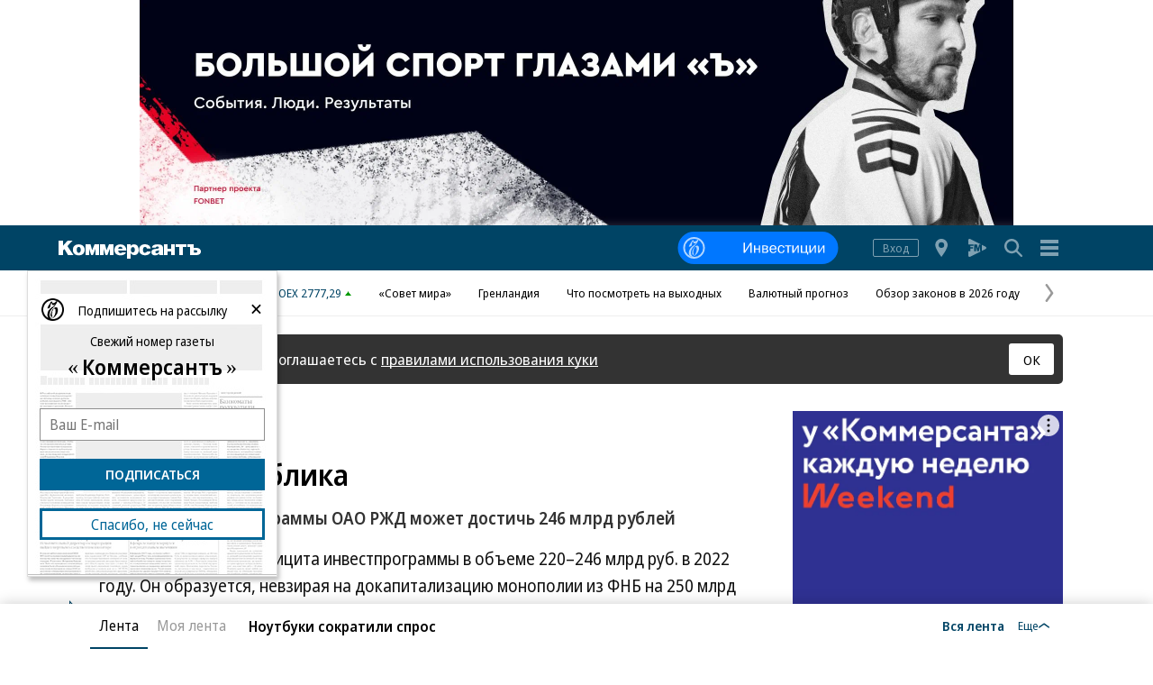

--- FILE ---
content_type: application/javascript
request_url: https://im2.kommersant.ru/ContentFlex/Redesign2020/kom2021.lazyChunks/pushPopup_gazettePopupInstance_lazy-b9c398b7fc8aa1cafc1f.js
body_size: 1211
content:
(window.webpackJsonp=window.webpackJsonp||[]).push([[51],{757:function(t,e,n){n.r(e),n.d(e,"gazettePopupInstance",function(){return u}),n(34);var r,l,e=n(545),e=(r=function(t,e){return(r=Object.setPrototypeOf||({__proto__:[]}instanceof Array?function(t,e){t.__proto__=e}:function(t,e){for(var n in e)Object.prototype.hasOwnProperty.call(e,n)&&(t[n]=e[n])}))(t,e)},((t,e)=>{if("function"!=typeof e&&null!==e)throw new TypeError("Class extends value "+String(e)+" is not a constructor or null");function n(){this.constructor=t}r(t,e),t.prototype=null===e?Object.create(e):(n.prototype=e.prototype,new n)})(o,l=e.a),o.prototype.fire=function(){return t=this,s=function(){return r=this,o=function(t){switch(t.label){case 0:return[4,l.prototype.fire.call(this)];case 1:return t.sent(),this.renderer.addTitle("Подпишитесь на рассылку").addSubtitle("Свежий номер газеты<br><span>Коммерсантъ</span>").addEmailField(this.userEmail,this.setEmail).addAcceptBtn("Подписаться",this.onAccept).addRejectBtn("Спасибо, не сейчас",this.onReject).addCloseBtn(this.onClose).render(),[4,this.onShow()];case 2:return t.sent(),[2]}},s={label:0,sent:function(){if(1&c[0])throw c[1];return c[1]},trys:[],ops:[]},u={next:t(0),throw:t(1),return:t(2)},"function"==typeof Symbol&&(u[Symbol.iterator]=function(){return this}),u;function t(n){return function(t){var e=[n,t];if(i)throw new TypeError("Generator is already executing.");for(;s=u&&e[u=0]?0:s;)try{if(i=1,a&&(c=2&e[0]?a.return:e[0]?a.throw||((c=a.return)&&c.call(a),0):a.next)&&!(c=c.call(a,e[1])).done)return c;switch(a=0,(e=c?[2&e[0],c.value]:e)[0]){case 0:case 1:c=e;break;case 4:return s.label++,{value:e[1],done:!1};case 5:s.label++,a=e[1],e=[0];continue;case 7:e=s.ops.pop(),s.trys.pop();continue;default:if(!(c=0<(c=s.trys).length&&c[c.length-1])&&(6===e[0]||2===e[0])){s=0;continue}if(3===e[0]&&(!c||e[1]>c[0]&&e[1]<c[3]))s.label=e[1];else if(6===e[0]&&s.label<c[1])s.label=c[1],c=e;else{if(!(c&&s.label<c[2])){c[2]&&s.ops.pop(),s.trys.pop();continue}s.label=c[2],s.ops.push(e)}}e=o.call(r,s)}catch(t){e=[6,t],a=0}finally{i=c=0}if(5&e[0])throw e[1];return{value:e[0]?e[1]:void 0,done:!0}}}var r,o,i,a,c,s,u},new(c=(c=a=void 0)||Promise)(function(n,e){function r(t){try{i(s.next(t))}catch(t){e(t)}}function o(t){try{i(s.throw(t))}catch(t){e(t)}}function i(t){var e;t.done?n(t.value):((e=t.value)instanceof c?e:new c(function(t){t(e)})).then(r,o)}i((s=s.apply(t,a||[])).next())});var t,a,c,s},o);function o(){var t=null!==l&&l.apply(this,arguments)||this;return t.subscriptionName="Подписка на газету",t.subscriptionId=6,t}var i=n(518),a=n(519),c=n(537),s="gazette-popup",u=new e(s,new(n(520).a)(s,".fixed_bottom__item--subscriptions_left",function(){return n.e(44).then(n.t.bind(null,750,7))}),new i.a(s),a.a.getInstance(),c.a.getInstance())}}]);